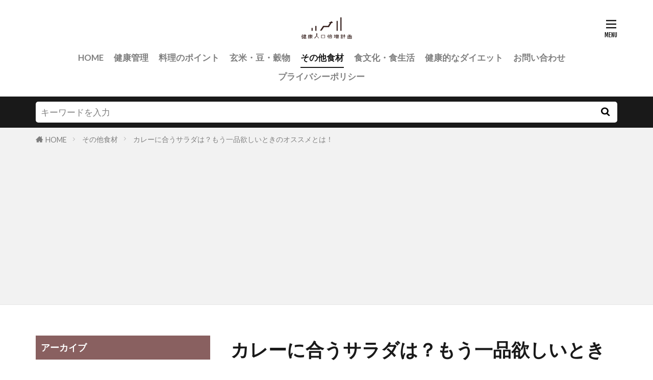

--- FILE ---
content_type: text/html; charset=UTF-8
request_url: https://kenkoubaizou.com/k2k0000157-post/
body_size: 12756
content:

<!DOCTYPE html>

<html lang="ja" prefix="og: http://ogp.me/ns#" class="t-html 
t-large t-large-pc">

<head prefix="og: http://ogp.me/ns# fb: http://ogp.me/ns/fb# article: http://ogp.me/ns/article#">
<meta charset="UTF-8">
<title>カレーに合うサラダは？もう一品欲しいときのオススメとは！│健康人口倍増計画</title>
<meta name='robots' content='max-image-preview:large' />
<link rel='stylesheet' id='dashicons-css'  href='https://kenkoubaizou.com/wp-includes/css/dashicons.min.css?ver=5.8.12' type='text/css' media='all' />
<link rel='stylesheet' id='thickbox-css'  href='https://kenkoubaizou.com/wp-includes/js/thickbox/thickbox.css?ver=5.8.12' type='text/css' media='all' />
<link rel='stylesheet' id='wp-block-library-css'  href='https://kenkoubaizou.com/wp-includes/css/dist/block-library/style.min.css?ver=5.8.12' type='text/css' media='all' />
<link rel='stylesheet' id='contact-form-7-css'  href='https://kenkoubaizou.com/wp-content/plugins/contact-form-7/includes/css/styles.css?ver=5.5.6.1' type='text/css' media='all' />
<script src='https://kenkoubaizou.com/wp-includes/js/jquery/jquery.min.js?ver=3.6.0' id='jquery-core-js'></script>
<script src='https://kenkoubaizou.com/wp-includes/js/jquery/jquery-migrate.min.js?ver=3.3.2' id='jquery-migrate-js'></script>
<link rel="https://api.w.org/" href="https://kenkoubaizou.com/wp-json/" /><link rel="alternate" type="application/json" href="https://kenkoubaizou.com/wp-json/wp/v2/posts/707" /><link rel="alternate" type="application/json+oembed" href="https://kenkoubaizou.com/wp-json/oembed/1.0/embed?url=https%3A%2F%2Fkenkoubaizou.com%2Fk2k0000157-post%2F" />
<link rel="alternate" type="text/xml+oembed" href="https://kenkoubaizou.com/wp-json/oembed/1.0/embed?url=https%3A%2F%2Fkenkoubaizou.com%2Fk2k0000157-post%2F&#038;format=xml" />
<!--Adsens前画面-->
<script async src="//pagead2.googlesyndication.com/pagead/js/adsbygoogle.js"></script>
<script>
  (adsbygoogle = window.adsbygoogle || []).push({
    google_ad_client: "ca-pub-7960402654763984",
    enable_page_level_ads: true
  });
</script>                <script>
                    var ajaxUrl = 'https://kenkoubaizou.com/wp-admin/admin-ajax.php';
                </script>
        <link class="css-async" rel href="https://kenkoubaizou.com/wp-content/themes/the-thor/css/icon.min.css">
<link class="css-async" rel href="https://fonts.googleapis.com/css?family=Lato:100,300,400,700,900">
<link class="css-async" rel href="https://fonts.googleapis.com/css?family=Fjalla+One">
<link rel="stylesheet" href="https://fonts.googleapis.com/css?family=Noto+Sans+JP:100,200,300,400,500,600,700,800,900">
<link rel="stylesheet" href="https://kenkoubaizou.com/wp-content/themes/the-thor/style.min.css">
<link rel="stylesheet" href="https://kenkoubaizou.com/wp-content/themes/the-thor-child/style-user.css?1630225473">
<link rel="canonical" href="https://kenkoubaizou.com/k2k0000157-post/" />
<script src="https://ajax.googleapis.com/ajax/libs/jquery/1.12.4/jquery.min.js"></script>
<meta http-equiv="X-UA-Compatible" content="IE=edge">
<meta name="viewport" content="width=device-width, initial-scale=1, viewport-fit=cover"/>
<script>
(function(i,s,o,g,r,a,m){i['GoogleAnalyticsObject']=r;i[r]=i[r]||function(){
(i[r].q=i[r].q||[]).push(arguments)},i[r].l=1*new Date();a=s.createElement(o),
m=s.getElementsByTagName(o)[0];a.async=1;a.src=g;m.parentNode.insertBefore(a,m)
})(window,document,'script','https://www.google-analytics.com/analytics.js','ga');

ga('create', 'UA-96194759-1', 'auto');
ga('send', 'pageview');
</script>
<style>
.widget.widget_nav_menu ul.menu{border-color: rgba(137,96,96,0.15);}.widget.widget_nav_menu ul.menu li{border-color: rgba(137,96,96,0.75);}.widget.widget_nav_menu ul.menu .sub-menu li{border-color: rgba(137,96,96,0.15);}.widget.widget_nav_menu ul.menu .sub-menu li .sub-menu li:first-child{border-color: rgba(137,96,96,0.15);}.widget.widget_nav_menu ul.menu li a:hover{background-color: rgba(137,96,96,0.75);}.widget.widget_nav_menu ul.menu .current-menu-item > a{background-color: rgba(137,96,96,0.75);}.widget.widget_nav_menu ul.menu li .sub-menu li a:before {color:#896060;}.widget.widget_nav_menu ul.menu li a{background-color:#896060;}.widget.widget_nav_menu ul.menu .sub-menu a:hover{color:#896060;}.widget.widget_nav_menu ul.menu .sub-menu .current-menu-item a{color:#896060;}.widget.widget_categories ul{border-color: rgba(137,96,96,0.15);}.widget.widget_categories ul li{border-color: rgba(137,96,96,0.75);}.widget.widget_categories ul .children li{border-color: rgba(137,96,96,0.15);}.widget.widget_categories ul .children li .children li:first-child{border-color: rgba(137,96,96,0.15);}.widget.widget_categories ul li a:hover{background-color: rgba(137,96,96,0.75);}.widget.widget_categories ul .current-menu-item > a{background-color: rgba(137,96,96,0.75);}.widget.widget_categories ul li .children li a:before {color:#896060;}.widget.widget_categories ul li a{background-color:#896060;}.widget.widget_categories ul .children a:hover{color:#896060;}.widget.widget_categories ul .children .current-menu-item a{color:#896060;}.widgetSearch__input:hover{border-color:#896060;}.widgetCatTitle{background-color:#896060;}.widgetCatTitle__inner{background-color:#896060;}.widgetSearch__submit:hover{background-color:#896060;}.widgetProfile__sns{background-color:#896060;}.widget.widget_calendar .calendar_wrap tbody a:hover{background-color:#896060;}.widget ul li a:hover{color:#896060;}.widget.widget_rss .rsswidget:hover{color:#896060;}.widget.widget_tag_cloud a:hover{background-color:#896060;}.widget select:hover{border-color:#896060;}.widgetSearch__checkLabel:hover:after{border-color:#896060;}.widgetSearch__check:checked .widgetSearch__checkLabel:before, .widgetSearch__check:checked + .widgetSearch__checkLabel:before{border-color:#896060;}.widgetTab__item.current{border-top-color:#896060;}.widgetTab__item:hover{border-top-color:#896060;}.searchHead__title{background-color:#896060;}.searchHead__submit:hover{color:#896060;}.menuBtn__close:hover{color:#896060;}.menuBtn__link:hover{color:#896060;}@media only screen and (min-width: 992px){.menuBtn__link {background-color:#896060;}}.t-headerCenter .menuBtn__link:hover{color:#896060;}.searchBtn__close:hover{color:#896060;}.searchBtn__link:hover{color:#896060;}.breadcrumb__item a:hover{color:#896060;}.pager__item{color:#896060;}.pager__item:hover, .pager__item-current{background-color:#896060; color:#fff;}.page-numbers{color:#896060;}.page-numbers:hover, .page-numbers.current{background-color:#896060; color:#fff;}.pagePager__item{color:#896060;}.pagePager__item:hover, .pagePager__item-current{background-color:#896060; color:#fff;}.heading a:hover{color:#896060;}.eyecatch__cat{background-color:#896060;}.the__category{background-color:#896060;}.dateList__item a:hover{color:#896060;}.controllerFooter__item:last-child{background-color:#896060;}.controllerFooter__close{background-color:#896060;}.bottomFooter__topBtn{background-color:#896060;}.mask-color{background-color:#896060;}.mask-colorgray{background-color:#896060;}.pickup3__item{background-color:#896060;}.categoryBox__title{color:#896060;}.comments__list .comment-meta{background-color:#896060;}.comment-respond .submit{background-color:#896060;}.prevNext__pop{background-color:#896060;}.swiper-pagination-bullet-active{background-color:#896060;}.swiper-slider .swiper-button-next, .swiper-slider .swiper-container-rtl .swiper-button-prev, .swiper-slider .swiper-button-prev, .swiper-slider .swiper-container-rtl .swiper-button-next	{background-color:#896060;}.snsFooter{background-color:#896060}.widget-main .heading.heading-widget{background-color:#896060}.widget-main .heading.heading-widgetsimple{background-color:#896060}.widget-main .heading.heading-widgetsimplewide{background-color:#896060}.widget-main .heading.heading-widgetwide{background-color:#896060}.widget-main .heading.heading-widgetbottom:before{border-color:#896060}.widget-main .heading.heading-widgetborder{border-color:#896060}.widget-main .heading.heading-widgetborder::before,.widget-main .heading.heading-widgetborder::after{background-color:#896060}.widget-side .heading.heading-widget{background-color:#896060}.widget-side .heading.heading-widgetsimple{background-color:#896060}.widget-side .heading.heading-widgetsimplewide{background-color:#896060}.widget-side .heading.heading-widgetwide{background-color:#896060}.widget-side .heading.heading-widgetbottom:before{border-color:#896060}.widget-side .heading.heading-widgetborder{border-color:#896060}.widget-side .heading.heading-widgetborder::before,.widget-side .heading.heading-widgetborder::after{background-color:#896060}.widget-foot .heading.heading-widget{background-color:#896060}.widget-foot .heading.heading-widgetsimple{background-color:#896060}.widget-foot .heading.heading-widgetsimplewide{background-color:#896060}.widget-foot .heading.heading-widgetwide{background-color:#896060}.widget-foot .heading.heading-widgetbottom:before{border-color:#896060}.widget-foot .heading.heading-widgetborder{border-color:#896060}.widget-foot .heading.heading-widgetborder::before,.widget-foot .heading.heading-widgetborder::after{background-color:#896060}.widget-menu .heading.heading-widget{background-color:#896060}.widget-menu .heading.heading-widgetsimple{background-color:#896060}.widget-menu .heading.heading-widgetsimplewide{background-color:#896060}.widget-menu .heading.heading-widgetwide{background-color:#896060}.widget-menu .heading.heading-widgetbottom:before{border-color:#896060}.widget-menu .heading.heading-widgetborder{border-color:#896060}.widget-menu .heading.heading-widgetborder::before,.widget-menu .heading.heading-widgetborder::after{background-color:#896060}.still{height: 400px;}@media only screen and (min-width: 768px){.still {height: 500px;}}.still__bg.mask.mask-color{background-color:#e8e8e8}.rankingBox__bg{background-color:#896060}.the__ribbon{background-color:#eded63}.the__ribbon:after{border-left-color:#eded63; border-right-color:#eded63}.content .afTagBox__btnDetail{background-color:#896060;}.widget .widgetAfTag__btnDetail{background-color:#896060;}.content .afTagBox__btnAf{background-color:#896060;}.widget .widgetAfTag__btnAf{background-color:#896060;}.content a{color:#896060;}.phrase a{color:#896060;}.content .sitemap li a:hover{color:#896060;}.content h2 a:hover,.content h3 a:hover,.content h4 a:hover,.content h5 a:hover{color:#896060;}.content ul.menu li a:hover{color:#896060;}.content .es-LiconBox:before{background-color:#a83f3f;}.content .es-LiconCircle:before{background-color:#a83f3f;}.content .es-BTiconBox:before{background-color:#a83f3f;}.content .es-BTiconCircle:before{background-color:#a83f3f;}.content .es-BiconObi{border-color:#a83f3f;}.content .es-BiconCorner:before{background-color:#a83f3f;}.content .es-BiconCircle:before{background-color:#a83f3f;}.content .es-BmarkHatena::before{background-color:#005293;}.content .es-BmarkExcl::before{background-color:#b60105;}.content .es-BmarkQ::before{background-color:#005293;}.content .es-BmarkQ::after{border-top-color:#005293;}.content .es-BmarkA::before{color:#b60105;}.content .es-BsubTradi::before{color:#ffffff;background-color:#b60105;border-color:#b60105;}.btn__link-primary{color:#ffffff; background-color:#3f3f3f;}.content .btn__link-primary{color:#ffffff; background-color:#3f3f3f;}.searchBtn__contentInner .btn__link-search{color:#ffffff; background-color:#3f3f3f;}.btn__link-secondary{color:#ffffff; background-color:#3f3f3f;}.content .btn__link-secondary{color:#ffffff; background-color:#3f3f3f;}.btn__link-search{color:#ffffff; background-color:#3f3f3f;}.btn__link-normal{color:#3f3f3f;}.content .btn__link-normal{color:#3f3f3f;}.btn__link-normal:hover{background-color:#3f3f3f;}.content .btn__link-normal:hover{background-color:#3f3f3f;}.comments__list .comment-reply-link{color:#3f3f3f;}.comments__list .comment-reply-link:hover{background-color:#3f3f3f;}@media only screen and (min-width: 992px){.subNavi__link-pickup{color:#3f3f3f;}}@media only screen and (min-width: 992px){.subNavi__link-pickup:hover{background-color:#3f3f3f;}}.partsH2-21 h2{color:#ffffff; background-color:#896060;}.partsH3-11 h3{color:#896060; border-color:#896060;}.content h4{color:#191919}.content h5{color:#191919}.content ul > li::before{color:#a83f3f;}.content ul{color:#191919;}.content ol > li::before{color:#a83f3f; border-color:#a83f3f;}.content ol > li > ol > li::before{background-color:#a83f3f; border-color:#a83f3f;}.content ol > li > ol > li > ol > li::before{color:#a83f3f; border-color:#a83f3f;}.content ol{color:#191919;}.content .balloon .balloon__text{color:#191919; background-color:#f2f2f2;}.content .balloon .balloon__text-left:before{border-left-color:#f2f2f2;}.content .balloon .balloon__text-right:before{border-right-color:#f2f2f2;}.content .balloon-boder .balloon__text{color:#191919; background-color:#ffffff;  border-color:#d8d8d8;}.content .balloon-boder .balloon__text-left:before{border-left-color:#d8d8d8;}.content .balloon-boder .balloon__text-left:after{border-left-color:#ffffff;}.content .balloon-boder .balloon__text-right:before{border-right-color:#d8d8d8;}.content .balloon-boder .balloon__text-right:after{border-right-color:#ffffff;}.content blockquote{color:#191919; background-color:#f2f2f2;}.content blockquote::before{color:#d8d8d8;}.content table{color:#191919; border-top-color:#E5E5E5; border-left-color:#E5E5E5;}.content table th{background:#7f7f7f; color:#ffffff; ;border-right-color:#E5E5E5; border-bottom-color:#E5E5E5;}.content table td{background:#ffffff; ;border-right-color:#E5E5E5; border-bottom-color:#E5E5E5;}.content table tr:nth-child(odd) td{background-color:#f2f2f2;}
</style>
<link rel="icon" href="https://kenkoubaizou.com/wp-content/uploads/2021/08/apple-touch-icon-precomposed.png" sizes="32x32" />
<link rel="icon" href="https://kenkoubaizou.com/wp-content/uploads/2021/08/apple-touch-icon-precomposed.png" sizes="192x192" />
<link rel="apple-touch-icon" href="https://kenkoubaizou.com/wp-content/uploads/2021/08/apple-touch-icon-precomposed.png" />
<meta name="msapplication-TileImage" content="https://kenkoubaizou.com/wp-content/uploads/2021/08/apple-touch-icon-precomposed.png" />
<meta property="og:site_name" content="健康人口倍増計画" />
<meta property="og:type" content="article" />
<meta property="og:title" content="カレーに合うサラダは？もう一品欲しいときのオススメとは！" />
<meta property="og:description" content="カレーのときにサラダを作るご家庭は多いのではないでしょうか？

でもどんなサラダを作るか悩みますよね。
こってりしたサラダかさっぱりしたサラダか・・

今回は、それぞれのサラダの食材の組み合わせやドレッシング、トッピングなどを紹介" />
<meta property="og:url" content="https://kenkoubaizou.com/k2k0000157-post/" />
<meta property="og:image" content="https://kenkoubaizou.com/wp-content/uploads/2017/03/k2k0000157-1.jpg" />
<meta name="twitter:card" content="summary" />


</head>
<body data-rsssl=1 class=" t-logoSp40 t-logoPc50 t-headerCenter" id="top">
    <header class="l-header"> <div class="container container-header"><p class="siteTitle"><a class="siteTitle__link" href="https://kenkoubaizou.com"><img class="siteTitle__logo" src="https://kenkoubaizou.com/wp-content/uploads/2020/03/kenko_logo.png" alt="健康人口倍増計画" width="308" height="142" >  </a></p><nav class="globalNavi"><div class="globalNavi__inner"><ul class="globalNavi__list"><li id="menu-item-6" class="menu-item menu-item-type-custom menu-item-object-custom menu-item-home menu-item-6"><a href="https://kenkoubaizou.com/">HOME</a></li><li id="menu-item-9336" class="menu-item menu-item-type-taxonomy menu-item-object-category menu-item-9336"><a href="https://kenkoubaizou.com/category/health-care/">健康管理</a></li><li id="menu-item-9337" class="menu-item menu-item-type-taxonomy menu-item-object-category menu-item-9337"><a href="https://kenkoubaizou.com/category/cooking-point/">料理のポイント</a></li><li id="menu-item-9338" class="menu-item menu-item-type-taxonomy menu-item-object-category menu-item-9338"><a href="https://kenkoubaizou.com/category/genmai-beans-grain/">玄米・豆・穀物</a></li><li id="menu-item-9335" class="menu-item menu-item-type-taxonomy menu-item-object-category current-post-ancestor current-menu-parent current-post-parent menu-item-9335"><a href="https://kenkoubaizou.com/category/other-foodstuff/">その他食材</a></li><li id="menu-item-9339" class="menu-item menu-item-type-taxonomy menu-item-object-category menu-item-9339"><a href="https://kenkoubaizou.com/category/food-culture-and-life/">食文化・食生活</a></li><li id="menu-item-9340" class="menu-item menu-item-type-taxonomy menu-item-object-category menu-item-9340"><a href="https://kenkoubaizou.com/category/healthy-diet/">健康的なダイエット</a></li><li id="menu-item-9403" class="menu-item menu-item-type-post_type menu-item-object-page menu-item-9403"><a href="https://kenkoubaizou.com/aboutus/">お問い合わせ</a></li><li id="menu-item-9404" class="menu-item menu-item-type-post_type menu-item-object-page menu-item-9404"><a href="https://kenkoubaizou.com/privacy-policy/">プライバシーポリシー</a></li></ul></div></nav><nav class="subNavi"> </nav><div class="menuBtn ">  <input class="menuBtn__checkbox" id="menuBtn-checkbox" type="checkbox">  <label class="menuBtn__link menuBtn__link-text icon-menu" for="menuBtn-checkbox"></label>  <label class="menuBtn__unshown" for="menuBtn-checkbox"></label>  <div class="menuBtn__content"> <div class="menuBtn__scroll"><label class="menuBtn__close" for="menuBtn-checkbox"><i class="icon-close"></i>CLOSE</label><div class="menuBtn__contentInner"><aside class="widget widget-menu widget_nav_menu"><div class="menu-%e4%b8%8b%e8%a1%a8%e7%a4%ba%e3%83%a1%e3%83%8b%e3%83%a5%e3%83%bc-container"><ul id="menu-%e4%b8%8b%e8%a1%a8%e7%a4%ba%e3%83%a1%e3%83%8b%e3%83%a5%e3%83%bc" class="menu"><li id="menu-item-9383" class="menu-item menu-item-type-custom menu-item-object-custom menu-item-home menu-item-9383"><a href="https://kenkoubaizou.com/">ホーム</a></li><li id="menu-item-9387" class="menu-item menu-item-type-taxonomy menu-item-object-category menu-item-9387"><a href="https://kenkoubaizou.com/category/health-care/">健康管理</a></li><li id="menu-item-9388" class="menu-item menu-item-type-taxonomy menu-item-object-category menu-item-9388"><a href="https://kenkoubaizou.com/category/cooking-point/">料理のポイント</a></li><li id="menu-item-9389" class="menu-item menu-item-type-taxonomy menu-item-object-category menu-item-9389"><a href="https://kenkoubaizou.com/category/genmai-beans-grain/">玄米・豆・穀物</a></li><li id="menu-item-9386" class="menu-item menu-item-type-taxonomy menu-item-object-category current-post-ancestor current-menu-parent current-post-parent menu-item-9386"><a href="https://kenkoubaizou.com/category/other-foodstuff/">その他食材</a></li><li id="menu-item-9390" class="menu-item menu-item-type-taxonomy menu-item-object-category menu-item-9390"><a href="https://kenkoubaizou.com/category/food-culture-and-life/">食文化・食生活</a></li><li id="menu-item-9391" class="menu-item menu-item-type-taxonomy menu-item-object-category menu-item-9391"><a href="https://kenkoubaizou.com/category/healthy-diet/">健康的なダイエット</a></li><li id="menu-item-9384" class="menu-item menu-item-type-post_type menu-item-object-page menu-item-9384"><a href="https://kenkoubaizou.com/aboutus/">お問い合わせ</a></li><li id="menu-item-9385" class="menu-item menu-item-type-post_type menu-item-object-page menu-item-9385"><a href="https://kenkoubaizou.com/privacy-policy/">プライバシーポリシー</a></li></ul></div></aside></div> </div>  </div></div> </div>  </header>      <div class="l-headerBottom"> <div class="searchHead"><div class="container container-searchHead"><div class="searchHead__search searchHead__search-100"><form class="searchHead__form" method="get" target="_top" action="https://kenkoubaizou.com/"><input class="searchHead__input" type="text" maxlength="50" name="s" placeholder="キーワードを入力" value=""><button class="searchHead__submit icon-search" type="submit" value="search"></button> </form></div></div></div>  </div>   <div class="wider"> <div class="breadcrumb"><ul class="breadcrumb__list container"><li class="breadcrumb__item icon-home"><a href="https://kenkoubaizou.com">HOME</a></li><li class="breadcrumb__item"><a href="https://kenkoubaizou.com/category/other-foodstuff/">その他食材</a></li><li class="breadcrumb__item breadcrumb__item-current"><a href="https://kenkoubaizou.com/k2k0000157-post/">カレーに合うサラダは？もう一品欲しいときのオススメとは！</a></li></ul></div>  </div>    <div class="l-wrapper">   <main class="l-main l-main-right"><div class="dividerBottom">  <h1 class="heading heading-primary">カレーに合うサラダは？もう一品欲しいときのオススメとは！</h1>  <ul class="dateList dateList-main"> <li class="dateList__item icon-clock">2017年3月19日</li>  <li class="dateList__item icon-folder"><a href="https://kenkoubaizou.com/category/other-foodstuff/" rel="category tag">その他食材</a></li></ul> <div class="eyecatch eyecatch-main">  <span class="eyecatch__link"> <img width="640" height="476" src="https://kenkoubaizou.com/wp-content/uploads/2017/03/k2k0000157-1.jpg" class="attachment-icatch768 size-icatch768 wp-post-image" alt="" />  </span>  </div>  <div class="postContents"> <section class="content partsH2-21 partsH3-11"><p>カレーのときにサラダを作るご家庭は多いのではないでしょうか？</p><p>でもどんなサラダを作るか悩みますよね。<br />こってりしたサラダかさっぱりしたサラダか・・</p><p>今回は、それぞれのサラダの食材の組み合わせやドレッシング、トッピングなどを紹介します。</p><p>また、カレーとサラダ以外にもう一品欲しいというときにオススメのおかずも紹介します！</p><div class="outline"><span class="outline__title">目次</span><input class="outline__toggle" id="outline__toggle" type="checkbox" checked><label class="outline__switch" for="outline__toggle"></label><ul class="outline__list outline__list-2"><li class="outline__item"><a class="outline__link" href="#outline_1__1"><span class="outline__number">1</span> カレーに合うこってり系サラダとは？</a></li><li class="outline__item"><a class="outline__link" href="#outline_1__2"><span class="outline__number">2</span> カレーに合うさっぱり系サラダとは？</a></li><li class="outline__item"><a class="outline__link" href="#outline_1__3"><span class="outline__number">3</span> カレーとサラダと・・もう一品！な時にオススメのさっぱり系おかず</a></li><li class="outline__item"><a class="outline__link" href="#outline_1__4"><span class="outline__number">4</span> カレーのときの付け合せでもう一品ボリュームのあるおかずが欲しいとき</a></li><li class="outline__item"><a class="outline__link" href="#outline_1__5"><span class="outline__number">5</span> カレーに良く合うフライもオススメ！</a></li><li class="outline__item"><a class="outline__link" href="#outline_1__6"><span class="outline__number">6</span> カレーの後のもう一品！オススメの4つのデザート</a></li><li class="outline__item"><a class="outline__link" href="#outline_1__7"><span class="outline__number">7</span> カレーに合った組み合わせで美味しく食べましょう！</a></li></ul></div><h2 id="outline_1__1">カレーに合うこってり系サラダとは？</h2><p>カレーを食べる時にもう一品付け加えたい、という方は多いと思います。</p><p>まず、カレーに合ったサラダの選び方を紹介していきます。</p><p>この項で紹介するサラダは、こってり系サラダです。</p><p>こってり系サラダはマヨネーズやクリーム系のドレッシングが合う食べ応えのあるサラダです。<br />食べ盛りの子どもや、カレーだけでは物足りないという方にはオススメのサラダです。<br />マヨネーズやクリーム系のドレッシングは辛さをまろやかにしてくれるので、カレーの辛さが苦手な方にもオススメです。</p><p>こってり系のサラダにオススメの組み合わせをいくつか紹介します。<br />・ほうれん草、ヤングコーン、カリカリにしたベーコンをシーザーサラダにする。<br />・キャベツとコーンをコールスローにする。<br />・三色豆とブロッコリーをマヨネーズで和えて和風にする。<br />・トマト、モッツアレラチーズにオリーブオイルをかける。<br />・サーモンとオニオンスライスをマリネにする。</p><p>こってり系にオススメのドレッシングをいくつか紹介します。<br />・シーザードレッシング<br />・胡麻ドレッシング<br />・オニオンドレッシング<br />・明太子マヨネーズ<br />・オリーブオイル</p><p>こってり系にオススメのトッピングをいくつか紹介します。<br />・粉チーズ<br />・クルトン<br />・ゆで卵<br />・半熟卵<br />・胡麻</p><p>&nbsp;</p><h2 id="outline_1__2">カレーに合うさっぱり系サラダとは？</h2><p>前項に続き、カレーにもう一品加えるサラダの選び方です。</p><p>この項で紹介するサラダは、さっぱり系サラダです。</p><p>さっぱり系サラダは、こってりとしたカレーのしつこさを抑えるサラダです。<br />カツカレーなどのトッピングをするカレーや、具沢山でボリュームのあるカレーにする時にオススメのサラダです。</p><p>さっぱり系のサラダにオススメの組み合わせをいくつか紹介します。<br />・大根と水菜を合わせてサラダにする。<br />・春雨をサラダにする。<br />・海藻とオニオンスライスに和風ドレッシングをかける。<br />・豆腐とわかめを合わせてサラダにする。<br />・オニオンスライスに鰹節を和えてサラダにする。</p><p>さっぱり系にオススメのドレッシングをいくつか紹介します。<br />・和風ドレッシング<br />・青じそドレッシング<br />・中華ドレッシング<br />・韓国風ピリ辛ドレッシング<br />・ポン酢</p><p>さっぱり系にオススメのトッピングをいくつか紹介します。<br />・ちりめんじゃこ<br />・鰹節<br />・梅<br />・刻み海苔<br />・胡麻</p><p>さっぱり系のサラダはシンプルなものが多いので、ドレッシングやトッピングで変化をつけると良いでしょう。<br />大根のサラダやオニオンスライスのサラダはアレンジがしやすいです。</p><p>&nbsp;</p><h2 id="outline_1__3">カレーとサラダと・・もう一品！な時にオススメのさっぱり系おかず</h2><p>カレーにサラダを加えて、さらにもう一品ほしい時にオススメの、さっぱり系おかずをいくつか紹介します。</p><p>・ピクルス<br />サラダ感覚で食べられて、お酢の効果で疲労回復も図れます。<br />市販のピクルス液を使えば半日ほどで簡単にできます。<br />ピクルスに向いてない野菜はない、と言われるほどどんな野菜でも構いません。</p><p>・マリネ<br />市販のマリネ液を使えば簡単にできます。<br />ピクルスよりもまろやかなので、たくさん食べられます。<br />ナス、トマト、玉ねぎ、きのこ類など様々なもので作れます。<br />魚介類もプラスすると魚も摂れてバランスも良いです。</p><p>・かぼちゃのサラダ<br />サラダにボリュームを出したいときに良いです。<br />カレーにジャガイモが入っている時には、かぼちゃに変えてみると良いでしょう。</p><p>・蒸し野菜<br />野菜を適当な大きさに切ってレンジで温めるか、鍋で蒸して、ドレッシングをかけて出来上がりです。<br />簡単にボリュームのある一品が出来て、野菜もたくさん摂れるのでオススメです。</p><p>・生野菜のサラダにトッピング<br />レタスやキュウリの生野菜サラダにサーモンやボイルしたエビやツナなどを乗せるだけで、いつもと違うものになります。</p><p>・冷や奴<br />濃い味のカレーにさっぱりとした冷や奴が合うようです。<br />冷や奴が苦手な人は豆腐サラダもオススメです。</p><p>&nbsp;</p><h2 id="outline_1__4">カレーのときの付け合せでもう一品ボリュームのあるおかずが欲しいとき</h2><p>前項では、カレーとサラダにもう一品を加える時にオススメのさっぱり系のおかずを紹介しました。<br />この項ではボリュームのあるおかずを紹介します。</p><p>・タンドリーチキン<br />カレーのおかずの代表と言っても良いでしょう。<br />インド料理ではおなじみです。<br />一から作るのは大変ですが、市販のスパイスミックスを使えば手軽にできます。</p><p>・サモサ<br />タンドリーチキンと同様、インド料理ではおなじみです。<br />カレーなどのスパイスで味付けしたジャガイモやひき肉などを、小麦粉で作った皮で包んで揚げたものです。<br />餃子や春巻きの皮を使うと楽にできます。</p><p>・唐揚げ、ウィンナー、ハンバーグなど<br />夏野菜カレーやシーフードカレーの場合に、肉も食べたい時にオススメです。</p><p>・オムレツ<br />玉子はカレーをまろやかにしてくれます。<br />プレーンでもよいですが、チーズ、玉ねぎ、ベーコンなどを入れるとさらにボリュームアップします。</p><p>・ロールキャベツ<br />カレー味のロールキャベツが好きだという人は、おかずにしても美味しいと思います。</p><p>&nbsp;</p><h2 id="outline_1__5">カレーに良く合うフライもオススメ！</h2><p>カレーとサラダにもう一品加える場合、最も好まれるのが揚げ物でしょう。<br />ここでは、カレーに加える揚げ物を紹介します。</p><p>・トンカツ<br />カレーにオススメの揚げ物としては定番と言えるでしょう。<br />豚のジューシーな味と、程よい脂がカレーに良く合います。<br />そのまま食べても良いですが、少しソースやマヨネーズをかけてみるのも良いでしょう。<br />トンカツと言っても、シンプルなものから中にチーズの入ったものまで様々なアレンジを楽しむことが出来ます。</p><p>・エビフライ<br />カレーに不足しがちなシーフードが食べられます。<br />カレーとの相性が良い玉子とマヨネーズを使用したタルタルソースをかけても良いでしょう。</p><p>・メンチカツ<br />サクサクの衣とジューシーな肉汁のメンチカツは、コロッケとはまた違う美味しさがあります。<br />キャベツ、玉ねぎ、にんじんなど様々な野菜の入っているメンチカツは、カレーに加えてさらに野菜が摂れます。</p><p>・クリームコロッケ<br />複雑な工程が多く、自分で作ると面倒なので、既製品を購入する人も多いと思いますが、自分で手作りしたコロッケは美味しさが違います。</p><p>・カキフライ<br />ビタミン、ミネラルが豊富で食べられる時期が限定されてしまうカキですが、期間限定だからこそカキの季節はカキフライをカレーのおかずにすることをオススメします。</p><p>&nbsp;</p><h2 id="outline_1__6">カレーの後のもう一品！オススメの4つのデザート</h2><p>前項まで、カレーとサラダにもう一品としておかずを加える場合について紹介しました。<br />この項では、カレーにオススメのデザートを紹介します。</p><p>・アイスクリーム<br />カレーで火照った舌をアイスクリームで和らげたい、という人はバニラやチョコレートなど、濃厚なものがオススメです。</p><p>・ジェラート<br />冷たいものが食べたいけれども、アイスクリームよりはさっぱりしたものが食べたいという人にはオススメです。<br />ジェラートは氷菓に分類され、独特のシャリシャリ感を持ちます。<br />アイスクリームと比べるとさっぱりとした口どけが特徴です。</p><p>・ヨーグルト<br />カレーのデザートとして有名なインドの飲み物であるラッシーをはじめ、ヨーグルトはカレーのデザートとしてオススメです。<br />そのまま食べても良いし、チョコレートソースやキャラメルソースなどの甘いソースをかけるのもオススメです。<br />キウイやリンゴなどのフルーツと一緒に食べても良いでしょう。<br />お好みの食べ方で、火照った舌を和らげてあげましょう。</p><p>・コーヒーゼリー<br />ひんやりした舌触りと苦みが、さっぱり感を与えてくれるコーヒーゼリーは、カレーにオススメのデザートです。<br />コーヒーのほろ苦さが、カレーを食べた辛さをすっきりとさせてくれます。<br />お好みでミルクやシロップを追加すれば、甘くてクリーミーな味わいも楽しめます。</p><p>&nbsp;</p><h2 id="outline_1__7">カレーに合った組み合わせで美味しく食べましょう！</h2><p>いかがでしたか。</p><p>カレーのときのサラダや付け合せは、悩みますよね。</p><p>サラダも毎回同じでは飽きてしまいます。</p><p>今回紹介した組み合わせを参考にしてみてはいかがでしょうか。</p><p>もう一品欲しいときのおかずも、迷ったときに作ってみてくださいね。</p> </section></div>    <ul class="prevNext"><li class="prevNext__item prevNext__item-prev"><div class="eyecatch"><div class="prevNext__pop">前の記事に戻る</div><a class="eyecatch__link" href="https://kenkoubaizou.com/k2k0000154-post/"><img src="https://kenkoubaizou.com/wp-content/uploads/2017/03/k2k0000154-1.jpg" alt="危険！イカの刺身には寄生虫のアニサキスがいる！対処法は？" width="375" height="250" ><div class="prevNext__title"><h3 class="heading heading-secondary">危険！イカの刺身には寄生虫のアニサキスがいる！対処法は？</h3></div></a></div></li><li class="prevNext__item prevNext__item-next"><div class="eyecatch"><div class="prevNext__pop">次の記事を読む</div><a class="eyecatch__link" href="https://kenkoubaizou.com/k2k0000156-post/"><img src="https://kenkoubaizou.com/wp-content/uploads/2017/03/k2k0000156-1.jpg" alt="かぼちゃの栄養と効能、レシピの紹介！簡単かぼちゃお菓子！" width="375" height="250" ><div class="prevNext__title"><h3 class="heading heading-secondary">かぼちゃの栄養と効能、レシピの紹介！簡単かぼちゃお菓子！</h3></div></a></div></li></ul><aside class="related"><h2 class="heading heading-sub">関連する記事</h2><ul class="related__list"><li class="related__item"><div class="eyecatch"><a class="eyecatch__link" href="https://kenkoubaizou.com/k2k0000915-post/"><img src="https://kenkoubaizou.com/wp-content/uploads/2017/09/k2k0000915-1.jpg" alt="レモンのカット方法は色々！輪切りされたものの正しい絞り方" width="375" height="248" ></a></div><div class="archive__contents"><h3 class="heading heading-secondary"><a href="https://kenkoubaizou.com/k2k0000915-post/">レモンのカット方法は色々！輪切りされたものの正しい絞り方</a></h3></div></li><li class="related__item"><div class="eyecatch"><a class="eyecatch__link" href="https://kenkoubaizou.com/k2k0001299-post/"><img src="https://kenkoubaizou.com/wp-content/uploads/2018/02/k2k0001299-1.jpg" alt="ハンバーグに味噌？隠し味やソース、アレンジレシピをご紹介" width="375" height="250" ></a></div><div class="archive__contents"><h3 class="heading heading-secondary"><a href="https://kenkoubaizou.com/k2k0001299-post/">ハンバーグに味噌？隠し味やソース、アレンジレシピをご紹介</a></h3></div></li><li class="related__item"><div class="eyecatch"><a class="eyecatch__link" href="https://kenkoubaizou.com/k2k0001042-post/"><img src="https://kenkoubaizou.com/wp-content/uploads/2017/12/k2k0001042-1.jpg" alt="甘酒を麹から手作りしたい！市販の麹はどこで手に入る？" width="375" height="250" ></a></div><div class="archive__contents"><h3 class="heading heading-secondary"><a href="https://kenkoubaizou.com/k2k0001042-post/">甘酒を麹から手作りしたい！市販の麹はどこで手に入る？</a></h3></div></li><li class="related__item"><div class="eyecatch"><a class="eyecatch__link" href="https://kenkoubaizou.com/k2k0001426-post/"><img src="https://kenkoubaizou.com/wp-content/uploads/2018/04/k2k0001426-1.jpg" alt="寒い冬にはユリ根の味噌汁はいかが？意外に豊富なレシピ公開" width="375" height="250" ></a></div><div class="archive__contents"><h3 class="heading heading-secondary"><a href="https://kenkoubaizou.com/k2k0001426-post/">寒い冬にはユリ根の味噌汁はいかが？意外に豊富なレシピ公開</a></h3></div></li><li class="related__item"><div class="eyecatch"><a class="eyecatch__link" href="https://kenkoubaizou.com/k2k0001531-post/"><img src="https://kenkoubaizou.com/wp-content/uploads/2018/05/k2k0001531-1.jpg" alt="味噌煮込みうどんを冷凍うどんで！お勧めレシピをご紹介！" width="375" height="250" ></a></div><div class="archive__contents"><h3 class="heading heading-secondary"><a href="https://kenkoubaizou.com/k2k0001531-post/">味噌煮込みうどんを冷凍うどんで！お勧めレシピをご紹介！</a></h3></div></li><li class="related__item"><div class="eyecatch"><a class="eyecatch__link" href="https://kenkoubaizou.com/k2k0001539-post/"><img src="https://kenkoubaizou.com/wp-content/uploads/2018/05/k2k0001539-1.jpg" alt="名古屋名物！「味噌カツ丼」と「たれ」の作り方！" width="375" height="281" ></a></div><div class="archive__contents"><h3 class="heading heading-secondary"><a href="https://kenkoubaizou.com/k2k0001539-post/">名古屋名物！「味噌カツ丼」と「たれ」の作り方！</a></h3></div></li></ul></aside>  </div> </main> <div class="l-sidebar">  <aside class="widget widget-side  widget_archive"><h2 class="heading heading-widgetsimple">アーカイブ</h2><ul><li><a href='https://kenkoubaizou.com/2020/12/'>2020年12月</a></li><li><a href='https://kenkoubaizou.com/2020/11/'>2020年11月</a></li><li><a href='https://kenkoubaizou.com/2020/10/'>2020年10月</a></li><li><a href='https://kenkoubaizou.com/2020/09/'>2020年9月</a></li><li><a href='https://kenkoubaizou.com/2020/08/'>2020年8月</a></li><li><a href='https://kenkoubaizou.com/2020/07/'>2020年7月</a></li><li><a href='https://kenkoubaizou.com/2020/06/'>2020年6月</a></li><li><a href='https://kenkoubaizou.com/2020/05/'>2020年5月</a></li><li><a href='https://kenkoubaizou.com/2020/04/'>2020年4月</a></li><li><a href='https://kenkoubaizou.com/2020/03/'>2020年3月</a></li><li><a href='https://kenkoubaizou.com/2020/02/'>2020年2月</a></li><li><a href='https://kenkoubaizou.com/2020/01/'>2020年1月</a></li><li><a href='https://kenkoubaizou.com/2019/12/'>2019年12月</a></li><li><a href='https://kenkoubaizou.com/2019/11/'>2019年11月</a></li><li><a href='https://kenkoubaizou.com/2019/10/'>2019年10月</a></li><li><a href='https://kenkoubaizou.com/2019/09/'>2019年9月</a></li><li><a href='https://kenkoubaizou.com/2019/07/'>2019年7月</a></li><li><a href='https://kenkoubaizou.com/2019/06/'>2019年6月</a></li><li><a href='https://kenkoubaizou.com/2019/05/'>2019年5月</a></li><li><a href='https://kenkoubaizou.com/2019/04/'>2019年4月</a></li><li><a href='https://kenkoubaizou.com/2019/03/'>2019年3月</a></li><li><a href='https://kenkoubaizou.com/2019/02/'>2019年2月</a></li><li><a href='https://kenkoubaizou.com/2019/01/'>2019年1月</a></li><li><a href='https://kenkoubaizou.com/2018/12/'>2018年12月</a></li><li><a href='https://kenkoubaizou.com/2018/11/'>2018年11月</a></li><li><a href='https://kenkoubaizou.com/2018/10/'>2018年10月</a></li><li><a href='https://kenkoubaizou.com/2018/09/'>2018年9月</a></li><li><a href='https://kenkoubaizou.com/2018/08/'>2018年8月</a></li><li><a href='https://kenkoubaizou.com/2018/07/'>2018年7月</a></li><li><a href='https://kenkoubaizou.com/2018/06/'>2018年6月</a></li><li><a href='https://kenkoubaizou.com/2018/05/'>2018年5月</a></li><li><a href='https://kenkoubaizou.com/2018/04/'>2018年4月</a></li><li><a href='https://kenkoubaizou.com/2018/03/'>2018年3月</a></li><li><a href='https://kenkoubaizou.com/2018/02/'>2018年2月</a></li><li><a href='https://kenkoubaizou.com/2018/01/'>2018年1月</a></li><li><a href='https://kenkoubaizou.com/2017/12/'>2017年12月</a></li><li><a href='https://kenkoubaizou.com/2017/11/'>2017年11月</a></li><li><a href='https://kenkoubaizou.com/2017/10/'>2017年10月</a></li><li><a href='https://kenkoubaizou.com/2017/09/'>2017年9月</a></li><li><a href='https://kenkoubaizou.com/2017/08/'>2017年8月</a></li><li><a href='https://kenkoubaizou.com/2017/07/'>2017年7月</a></li><li><a href='https://kenkoubaizou.com/2017/06/'>2017年6月</a></li><li><a href='https://kenkoubaizou.com/2017/05/'>2017年5月</a></li><li><a href='https://kenkoubaizou.com/2017/04/'>2017年4月</a></li><li><a href='https://kenkoubaizou.com/2017/03/'>2017年3月</a></li><li><a href='https://kenkoubaizou.com/2017/02/'>2017年2月</a></li></ul></aside><aside class="widget widget-side  widget_categories"><h2 class="heading heading-widgetsimple">カテゴリー</h2><ul><li class="cat-item cat-item-7"><a href="https://kenkoubaizou.com/category/other-foodstuff/">その他食材</a></li><li class="cat-item cat-item-4"><a href="https://kenkoubaizou.com/category/healthy-diet/">健康的なダイエット</a></li><li class="cat-item cat-item-5"><a href="https://kenkoubaizou.com/category/health-care/">健康管理</a></li><li class="cat-item cat-item-8"><a href="https://kenkoubaizou.com/category/cooking-point/">料理のポイント</a></li><li class="cat-item cat-item-1"><a href="https://kenkoubaizou.com/category/%e6%9c%aa%e5%88%86%e9%a1%9e/">未分類</a></li><li class="cat-item cat-item-3"><a href="https://kenkoubaizou.com/category/genmai-beans-grain/">玄米・豆・穀物</a></li><li class="cat-item cat-item-6"><a href="https://kenkoubaizou.com/category/food-culture-and-life/">食文化・食生活</a></li></ul></aside></div>  </div>     <div class="l-footerTop"> <div class="wider"><div class="categoryBox">  <div class="container"> <h2 class="heading heading-main u-bold cc-ft7"><i class="icon-folder"></i>その他食材<span>の最新記事8件</span></h2> <ul class="categoryBox__list"> <li class="categoryBox__item"> <div class="eyecatch"> <a class="eyecatch__link" href="https://kenkoubaizou.com/k2k0002268-post/"> <img width="375" height="250" src="https://kenkoubaizou.com/wp-content/uploads/2019/09/k2k0002268-1.jpg" class="attachment-icatch375 size-icatch375 wp-post-image" alt="" />  </a>  </div> <div class="categoryBox__contents"><h2 class="heading heading-tertiary"><a href="https://kenkoubaizou.com/k2k0002268-post/">オーガニックコーヒーとは？インスタントのおすすめをご紹介</a> </h2>  </div></li>  <li class="categoryBox__item"> <div class="eyecatch"> <a class="eyecatch__link" href="https://kenkoubaizou.com/k2k0002262-post/"> <img width="375" height="250" src="https://kenkoubaizou.com/wp-content/uploads/2019/09/k2k0002262-1.jpg" class="attachment-icatch375 size-icatch375 wp-post-image" alt="" />  </a>  </div> <div class="categoryBox__contents"><h2 class="heading heading-tertiary"><a href="https://kenkoubaizou.com/k2k0002262-post/">【レシピ集】ヘルシーな手作りお菓子で低カロリーを実現！</a> </h2>  </div></li>  <li class="categoryBox__item"> <div class="eyecatch"> <a class="eyecatch__link" href="https://kenkoubaizou.com/k2k0002257-post/"> <img width="375" height="250" src="https://kenkoubaizou.com/wp-content/uploads/2019/09/k2k0002257-1.jpg" class="attachment-icatch375 size-icatch375 wp-post-image" alt="" />  </a>  </div> <div class="categoryBox__contents"><h2 class="heading heading-tertiary"><a href="https://kenkoubaizou.com/k2k0002257-post/">醤油おかきは自宅で手作りもおすすめ！様々な作り方をご紹介</a> </h2>  </div></li>  <li class="categoryBox__item"> <div class="eyecatch"> <a class="eyecatch__link" href="https://kenkoubaizou.com/k2k0002256-post/"> <img width="375" height="281" src="https://kenkoubaizou.com/wp-content/uploads/2019/09/k2k0002256-1.jpg" class="attachment-icatch375 size-icatch375 wp-post-image" alt="" />  </a>  </div> <div class="categoryBox__contents"><h2 class="heading heading-tertiary"><a href="https://kenkoubaizou.com/k2k0002256-post/">ヨーグルトメーカーで作るヨーグルト！美味しくて低カロリー</a> </h2>  </div></li>  <li class="categoryBox__item"> <div class="eyecatch"> <a class="eyecatch__link" href="https://kenkoubaizou.com/k2k0002253-post/"> <img width="375" height="250" src="https://kenkoubaizou.com/wp-content/uploads/2019/09/k2k0002253-1.jpg" class="attachment-icatch375 size-icatch375 wp-post-image" alt="" />  </a>  </div> <div class="categoryBox__contents"><h2 class="heading heading-tertiary"><a href="https://kenkoubaizou.com/k2k0002253-post/">和風の醤油パスタに合う食材とは？簡単な作り方もご紹介！</a> </h2>  </div></li>  <li class="categoryBox__item"> <div class="eyecatch"> <a class="eyecatch__link" href="https://kenkoubaizou.com/k2k0002247-post/"> <img width="375" height="250" src="https://kenkoubaizou.com/wp-content/uploads/2019/09/k2k0002247-1.jpg" class="attachment-icatch375 size-icatch375 wp-post-image" alt="" />  </a>  </div> <div class="categoryBox__contents"><h2 class="heading heading-tertiary"><a href="https://kenkoubaizou.com/k2k0002247-post/">ヨーグルトのホエーは低カロリー＆高栄養！有効活用するには</a> </h2>  </div></li>  <li class="categoryBox__item"> <div class="eyecatch"> <a class="eyecatch__link" href="https://kenkoubaizou.com/k2k0002246-post/"> <img width="375" height="281" src="https://kenkoubaizou.com/wp-content/uploads/2019/09/k2k0002246-1.jpg" class="attachment-icatch375 size-icatch375 wp-post-image" alt="" />  </a>  </div> <div class="categoryBox__contents"><h2 class="heading heading-tertiary"><a href="https://kenkoubaizou.com/k2k0002246-post/">「醤油チャーハン」の作り方！パラパラにする方法は？</a> </h2>  </div></li>  <li class="categoryBox__item"> <div class="eyecatch"> <a class="eyecatch__link" href="https://kenkoubaizou.com/k2k900098-post/"> <img width="375" height="250" src="https://kenkoubaizou.com/wp-content/uploads/2019/04/f04cab8f097f2e3bd8a5e1cee50a3dd7.jpg" class="attachment-icatch375 size-icatch375 wp-post-image" alt="" />  </a>  </div> <div class="categoryBox__contents"><h2 class="heading heading-tertiary"><a href="https://kenkoubaizou.com/k2k900098-post/">オーガニックや無添加食品はやっぱり安心！おすすめ5選</a> </h2>  </div></li></ul>  </div></div> </div>  </div>   <script type="application/ld+json"> { "@context": "http://schema.org", "@type": "Article ", "mainEntityOfPage":{"@type": "WebPage","@id": "https://kenkoubaizou.com/k2k0000157-post/" }, "headline": "カレーに合うサラダは？もう一品欲しいときのオススメとは！", "description": "カレーのときにサラダを作るご家庭は多いのではないでしょうか？でもどんなサラダを作るか悩みますよね。こってりしたサラダかさっぱりしたサラダか・・今回は、それぞれのサラダの食材の組み合わせやドレッシング、トッピングなどを紹介します。また、カレーとサラダ以外にもう一品欲しいというときにオススメのおかずも紹介します！", "image": {"@type": "ImageObject","url": "https://kenkoubaizou.com/wp-content/uploads/2017/03/k2k0000157-1.jpg","width": "640px","height": "476px" }, "datePublished": "2017-03-19T08:00:51+0900", "dateModified": "2017-03-27T17:33:06+0900", "author": {"@type": "Person","name": "K2K_Edit_and_Uploader" }, "publisher": {"@type": "Organization","name": "健康人口倍増計画","logo": {  "@type": "ImageObject",  "url": "https://kenkoubaizou.com/wp-content/uploads/2020/03/kenko_logo.png",  "width": "308px",  "height": "142px"} }  }  </script>      <div class="l-footerTop"></div>      <footer class="l-footer"> <div class="wider"><div class="bottomFooter">  <div class="container"> <nav class="bottomFooter__navi">  <ul class="bottomFooter__list"><li class="menu-item menu-item-type-custom menu-item-object-custom menu-item-home menu-item-9383"><a href="https://kenkoubaizou.com/">ホーム</a></li><li class="menu-item menu-item-type-taxonomy menu-item-object-category menu-item-9387"><a href="https://kenkoubaizou.com/category/health-care/">健康管理</a></li><li class="menu-item menu-item-type-taxonomy menu-item-object-category menu-item-9388"><a href="https://kenkoubaizou.com/category/cooking-point/">料理のポイント</a></li><li class="menu-item menu-item-type-taxonomy menu-item-object-category menu-item-9389"><a href="https://kenkoubaizou.com/category/genmai-beans-grain/">玄米・豆・穀物</a></li><li class="menu-item menu-item-type-taxonomy menu-item-object-category current-post-ancestor current-menu-parent current-post-parent menu-item-9386"><a href="https://kenkoubaizou.com/category/other-foodstuff/">その他食材</a></li><li class="menu-item menu-item-type-taxonomy menu-item-object-category menu-item-9390"><a href="https://kenkoubaizou.com/category/food-culture-and-life/">食文化・食生活</a></li><li class="menu-item menu-item-type-taxonomy menu-item-object-category menu-item-9391"><a href="https://kenkoubaizou.com/category/healthy-diet/">健康的なダイエット</a></li><li class="menu-item menu-item-type-post_type menu-item-object-page menu-item-9384"><a href="https://kenkoubaizou.com/aboutus/">お問い合わせ</a></li><li class="menu-item menu-item-type-post_type menu-item-object-page menu-item-9385"><a href="https://kenkoubaizou.com/privacy-policy/">プライバシーポリシー</a></li></ul></nav>  <div class="bottomFooter__copyright"> © Copyright 2026 <a class="bottomFooter__link" href="https://kenkoubaizou.com">健康人口倍増計画</a>.  </div></div>  <a href="#top" class="bottomFooter__topBtn" id="bottomFooter__topBtn"></a></div> </div></footer>  

<script>Array.prototype.forEach.call(document.getElementsByClassName("css-async"), function(e){e.rel = "stylesheet"});</script>
		<script type="application/ld+json">
		{ "@context":"http://schema.org",
		  "@type": "BreadcrumbList",
		  "itemListElement":
		  [
		    {"@type": "ListItem","position": 1,"item":{"@id": "https://kenkoubaizou.com","name": "HOME"}},
		    {"@type": "ListItem","position": 2,"item":{"@id": "https://kenkoubaizou.com/category/other-foodstuff/","name": "その他食材"}},
    {"@type": "ListItem","position": 3,"item":{"@id": "https://kenkoubaizou.com/k2k0000157-post/","name": "カレーに合うサラダは？もう一品欲しいときのオススメとは！"}}
		  ]
		}
		</script>



	<script type='text/javascript' id='thickbox-js-extra'>
/* <![CDATA[ */
var thickboxL10n = {"next":"\u6b21\u3078 >","prev":"< \u524d\u3078","image":"\u753b\u50cf","of":"\/","close":"\u9589\u3058\u308b","noiframes":"\u3053\u306e\u6a5f\u80fd\u3067\u306f iframe \u304c\u5fc5\u8981\u3067\u3059\u3002\u73fe\u5728 iframe \u3092\u7121\u52b9\u5316\u3057\u3066\u3044\u308b\u304b\u3001\u5bfe\u5fdc\u3057\u3066\u3044\u306a\u3044\u30d6\u30e9\u30a6\u30b6\u30fc\u3092\u4f7f\u3063\u3066\u3044\u308b\u3088\u3046\u3067\u3059\u3002","loadingAnimation":"https:\/\/kenkoubaizou.com\/wp-includes\/js\/thickbox\/loadingAnimation.gif"};
/* ]]> */
</script>
<script src='https://kenkoubaizou.com/wp-includes/js/thickbox/thickbox.js?ver=3.1-20121105' id='thickbox-js'></script>
<script src='https://kenkoubaizou.com/wp-includes/js/dist/vendor/regenerator-runtime.min.js?ver=0.13.7' id='regenerator-runtime-js'></script>
<script src='https://kenkoubaizou.com/wp-includes/js/dist/vendor/wp-polyfill.min.js?ver=3.15.0' id='wp-polyfill-js'></script>
<script type='text/javascript' id='contact-form-7-js-extra'>
/* <![CDATA[ */
var wpcf7 = {"api":{"root":"https:\/\/kenkoubaizou.com\/wp-json\/","namespace":"contact-form-7\/v1"}};
/* ]]> */
</script>
<script src='https://kenkoubaizou.com/wp-content/plugins/contact-form-7/includes/js/index.js?ver=5.5.6.1' id='contact-form-7-js'></script>
<script src='https://kenkoubaizou.com/wp-includes/js/wp-embed.min.js?ver=5.8.12' id='wp-embed-js'></script>
<script src='https://kenkoubaizou.com/wp-includes/js/comment-reply.min.js?ver=5.8.12' id='comment-reply-js'></script>
<script src='https://kenkoubaizou.com/wp-content/themes/the-thor/js/smoothlink.min.js?ver=5.8.12' id='smoothlink-js'></script>
<script src='https://kenkoubaizou.com/wp-content/themes/the-thor/js/unregister-worker.min.js?ver=5.8.12' id='unregeister-worker-js'></script>
<script src='https://kenkoubaizou.com/wp-content/themes/the-thor/js/offline.min.js?ver=5.8.12' id='fit-pwa-offline-js'></script>
<script>
jQuery( function( $ ) {
	$.ajax( {
		type: 'POST',
		url:  'https://kenkoubaizou.com/wp-admin/admin-ajax.php',
		data: {
			'action'  : 'fit_set_post_views',
			'post_id' : '707',
		},
	} );
} );
</script><script>
jQuery( function( $ ) {
	$.ajax( {
		type: 'POST',
		url:  'https://kenkoubaizou.com/wp-admin/admin-ajax.php',
		data: {
			'action' : 'fit_update_post_view_data',
			'post_id' : '707',
		},
	} );
} );
</script><script>
jQuery( function() {
	setTimeout(
		function() {
			var realtime = 'false';
			if ( typeof _wpCustomizeSettings !== 'undefined' ) {
				realtime = _wpCustomizeSettings.values.fit_bsRank_realtime;
			}
			jQuery.ajax( {
				type: 'POST',
				url:  'https://kenkoubaizou.com/wp-admin/admin-ajax.php',
				data: {
					'action'           : 'fit_update_post_views_by_period',
					'preview_realtime' : realtime,
				},
			} );
		},
		200
	);
} );
</script>







<script>
// ページの先頭へボタン
jQuery(function(a) {
    a("#bottomFooter__topBtn").hide();
    a(window).on("scroll", function() {
        if (a(this).scrollTop() > 100) {
            a("#bottomFooter__topBtn").fadeIn("fast")
        } else {
            a("#bottomFooter__topBtn").fadeOut("fast")
        }
        scrollHeight = a(document).height();
        scrollPosition = a(window).height() + a(window).scrollTop();
        footHeight = a(".bottomFooter").innerHeight();
        if (scrollHeight - scrollPosition <= footHeight) {
            a("#bottomFooter__topBtn").css({
                position: "absolute",
                bottom: footHeight - 40
            })
        } else {
            a("#bottomFooter__topBtn").css({
                position: "fixed",
                bottom: 0
            })
        }
    });
    a("#bottomFooter__topBtn").click(function() {
        a("body,html").animate({
            scrollTop: 0
        }, 400);
        return false
    });
    a(".controllerFooter__topBtn").click(function() {
        a("body,html").animate({
            scrollTop: 0
        }, 400);
        return false
    })
});
</script>


</body>
</html>


--- FILE ---
content_type: text/html; charset=utf-8
request_url: https://www.google.com/recaptcha/api2/aframe
body_size: 267
content:
<!DOCTYPE HTML><html><head><meta http-equiv="content-type" content="text/html; charset=UTF-8"></head><body><script nonce="g1QjpcAVLImjrWk8__CWhg">/** Anti-fraud and anti-abuse applications only. See google.com/recaptcha */ try{var clients={'sodar':'https://pagead2.googlesyndication.com/pagead/sodar?'};window.addEventListener("message",function(a){try{if(a.source===window.parent){var b=JSON.parse(a.data);var c=clients[b['id']];if(c){var d=document.createElement('img');d.src=c+b['params']+'&rc='+(localStorage.getItem("rc::a")?sessionStorage.getItem("rc::b"):"");window.document.body.appendChild(d);sessionStorage.setItem("rc::e",parseInt(sessionStorage.getItem("rc::e")||0)+1);localStorage.setItem("rc::h",'1769761778282');}}}catch(b){}});window.parent.postMessage("_grecaptcha_ready", "*");}catch(b){}</script></body></html>

--- FILE ---
content_type: text/css
request_url: https://kenkoubaizou.com/wp-content/themes/the-thor-child/style-user.css?1630225473
body_size: 462
content:
@charset "UTF-8";


/*アドセンス
---------------------------------------------------------*/
/* clearfix */
.clearfix {
  zoom: 1;
}
.clearfix:after {
  content: "";
  display: block;
  clear: both;
}

.ad_block{
	margin-bottom: 0px;
}
.ad_block p{
	color:#333;
	font-size: 1.2rem;
}
/*クルクル
---------------------------------------------------------*/
.kanren_block{
	margin: 0 -15px 40px !important;
	width: auto;
/*	width:100%; */
	height:450px;
	overflow: scroll;
-webkit-overflow-scrolling: touch;
	padding:0px 0px;
/*		margin: 0px auto !important; */
	border-top: solid 2px #ccc;
	border-bottom: solid 2px #ccc;
}
#kanren{
}
#kanren a.post_image p{
	color:#666;
	display: table-cell;
	background-color: #eee;
	vertical-align: middle;
	width: 100px;
	height:100px;
	line-height: 1.0rem;
	text-align: center;
	border:1px solid #ddd;
}
#kanren a.post_image p span{
	display: block;
	font-size: 1.2rem;
}
div#kanren dl{
	padding:10px 0px;
	border-bottom: 1px solid #ddd;
}
div#kanren dl dt{
	float:left;
	width:33%;
	background-color: #fff;
}
div#kanren dl dd{
	float:right;
	width:67%;
	border: 0px;
}
div#kanren dd p a{
	font-size: 1.4rem;
}
div#kanren dd p.newpost_excerpt{
	font-size: 1.1rem;
}